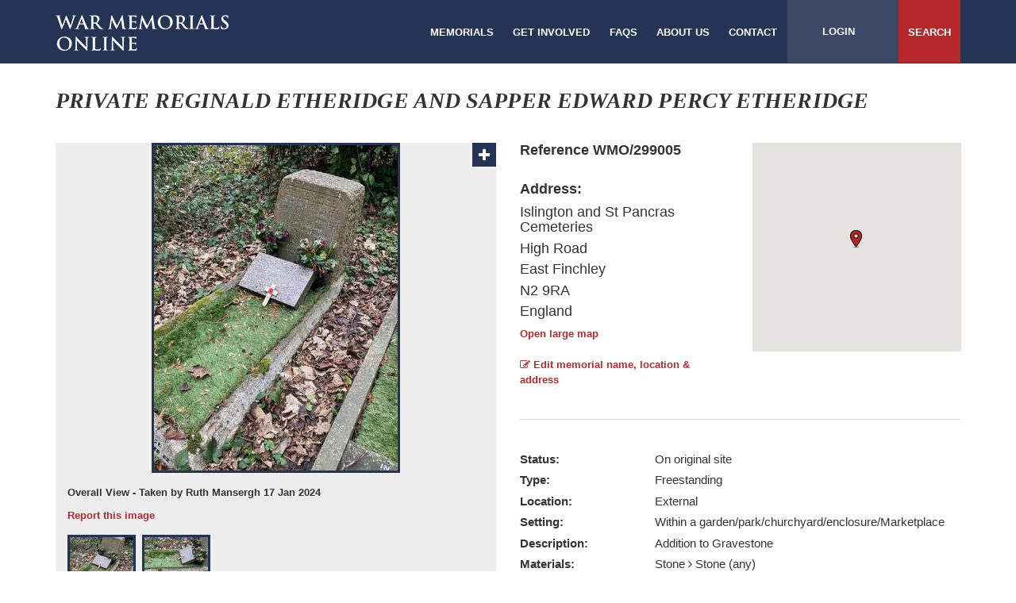

--- FILE ---
content_type: text/html; charset=UTF-8
request_url: https://www.warmemorialsonline.org.uk/memorial/299005
body_size: 38687
content:
<!DOCTYPE html>
<html lang="en">
    <head>
        <meta charset="utf-8">
        <meta name="twitter:card" content="summary" />

        <title>Private Reginald Etheridge and Sapper Edward Percy Etheridge</title>
        <meta property="og:title" content="Private Reginald Etheridge and Sapper Edward Percy Etheridge">
<meta property="og:description" content="Addition to Gravestone">
<meta property="og:url" content="http://www.warmemorialsonline.org.uk/memorial/299005">
<meta property="og:type" content="article">
<meta property="og:image" content="http://www.warmemorialsonline.org.uk/public/img/299005/65a84c523e952_Etheridge%20overall_547x410.jpg">
<meta property="og:image:width" content="1200">
<meta property="og:image:height" content="630">
<meta property="og:image:secure_url" content="http://www.warmemorialsonline.org.uk/public/img/299005/65a84c523e952_Etheridge%20overall_547x410.jpg">
<meta name="twitter:card" content="summary_large_image">
<meta name="twitter:title" content="Private Reginald Etheridge and Sapper Edward Percy Etheridge">
<meta name="twitter:description" content="Addition to Gravestone">
<meta name="twitter:image" content="http://www.warmemorialsonline.org.uk/public/img/299005/65a84c523e952_Etheridge%20overall_547x410.jpg">
<meta name="viewport" content="width=device-width, initial-scale=1.0, maximum-scale=1.0, user-scalable=no">
<meta http-equiv="X-UA-Compatible" content="IE=edge">
        <link href="/contrib/font-awesome/css/font-awesome.min.css" media="all" rel="stylesheet" type="text/css">
<link href="/contrib/bootstrap/css/bootstrap.min.css" media="all" rel="stylesheet" type="text/css">
<link href="/css/main.css" media="all" rel="stylesheet" type="text/css">
<link href="/img/favicon.ico" rel="shortcut icon" type="image/x-icon">
<link href="//cdnjs.cloudflare.com/ajax/libs/imageviewer/1.0.0/viewer.css" media="screen" rel="stylesheet" type="text/css">
<link href="//cdnjs.cloudflare.com/ajax/libs/magnific-popup.js/1.1.0/magnific-popup.min.css" media="screen" rel="stylesheet" type="text/css">
<link href="//cdnjs.cloudflare.com/ajax/libs/slick-carousel/1.6.0/slick.min.css" media="screen" rel="stylesheet" type="text/css">
                    <!-- Google Tag Manager -->
            <script>(function(w,d,s,l,i){w[l]=w[l]||[];w[l].push({'gtm.start':
            new Date().getTime(),event:'gtm.js'});var f=d.getElementsByTagName(s)[0],
            j=d.createElement(s),dl=l!='dataLayer'?'&l='+l:'';j.async=true;j.src=
                                'https://www.googletagmanager.com/gtm.js?id='+i+dl;f.parentNode.insertBefore(j,f);
            })(window,document,'script','dataLayer','GTM-TCVMBFG');</script>
            <!-- End Google Tag Manager -->
        
        <script type="text/javascript" src="//maps.googleapis.com/maps/api/js?key=AIzaSyDfqypKSvZN3sjeZpRRx7qfl16r1swoe_A&libraries=places"></script>
<script type="text/javascript" src="//code.jquery.com/jquery-1.11.0.min.js"></script>
<script type="text/javascript" src="/contrib/bootstrap/js/bootstrap.min.js"></script>
<script type="text/javascript" src="//cdnjs.cloudflare.com/ajax/libs/bootbox.js/4.4.0/bootbox.js"></script>
<script type="text/javascript" src="/js/Wmo.js"></script>
<script type="text/javascript" src="//cdn.jsdelivr.net/jquery.slick/1.6.0/slick.min.js"></script>
<script type="text/javascript" src="/contrib/bootstrap-tabcollapse/bootstrap-tabcollapse.js"></script>
<script type="text/javascript" src="//cdnjs.cloudflare.com/ajax/libs/magnific-popup.js/1.1.0/jquery.magnific-popup.min.js"></script>
<script type="text/javascript" src="//cdnjs.cloudflare.com/ajax/libs/imageviewer/1.0.0/viewer.js"></script>
<script type="text/javascript" src="/js/Wmo.Memorial.js?"></script>
    </head>
    <body>
                    <!-- Google Tag Manager (noscript) -->
            <noscript><iframe src="https://www.googletagmanager.com/ns.html?id=GTM-TCVMBFG"
                              height="0" width="0" style="display:none;visibility:hidden"></iframe></noscript>
            <!-- End Google Tag Manager (noscript) -->
        
        <div class="wrapper">

<header>
    <div class="container">
        <a href="/" class="site-logo"><img src="/img/layout/logo_large.png"/></a>
        <nav class="main-menu pull-right">
            <ul class="main">
                <li><a href="/search/">Memorials</a></li>
                <li><a href="/get-involved/">Get involved</a></li>
                <li><a href="/faq/">FAQS</a></li>
                <li><a href="/about-us/">About us</a></li>
                <li><a href="/contact/">Contact</a></li>
            </ul>
            <ul class="options">
                <li class="mobile-open"><a href="#">Menu <i class="fa fa-plus"></i></a></li>

                
                    <li class="user"><a href="/login/">Login</a></li>

                
                <li class="search"><a href="/search/">Search</a></li>
            </ul>
        </nav>
        <nav class="mobile-menu">

            <ul>
                
                    <li class="user"><a href="/login/">Login</a></li>

                                <li class="search"><a href="/search/">Search</a></li>
                                    <li><a href="/search/">Memorials</a></li>
                                    <li><a href="/get-involved/">Get Involved</a></li>
                                    <li><a href="/faq/">FAQS</a></li>
                                    <li><a href="/about-us/">About us</a></li>
                                    <li><a href="/contact/">Contact</a></li>
                            </ul>
        </nav>
    </div>
</header>
<div class="body" role="main">

<div class="container">
    </div>
<div class="container">
    <div class="row">
        <div class="col-md-12">
            <div class="title-bar">
    <div class="pull-left">
        <h1>Private Reginald Etheridge and Sapper Edward Percy Etheridge</h1>
    </div>

    
</div>        </div>
    </div>

    <div class="memorial-details-container">
        <div class="row">
            <div class="col-md-6 no-gutter-xs">
                <div class="memorial-image-container">

                                                                    <ul class="slick-carousel">
                                                        <li>
                                <div class="img-container">
                                    <span class="plus"><i class="fa fa-plus"></i></span>
                                    <img src="/public/img/299005/65a84c523e952_Etheridge overall_547x410.jpg?v=6971d12c188ad"
                                         data-original-src="/public/img/299005/65a84c523e952_Etheridge overall.jpg"
                                    />
                                </div>

                                <p class="caption">
                                                                            Overall View -                                                                         Taken by Ruth Mansergh                                                                             17 Jan 2024                                                                    </p>
                                <div class="row">
                                    <div class="col-xs-6">
                                        <a href="/report/299005/add/inappropriate-content/image/186626/">
                                            Report this image
                                        </a>
                                    </div>
                                    <div class="col-xs-6 text-right">
                                                                            </div>
                                </div>
                            </li>
                                                        <li>
                                <div class="img-container">
                                    <span class="plus"><i class="fa fa-plus"></i></span>
                                    <img src="/public/img/299005/65a84c53226a9_Etheridge close_547x410.jpg?v=6971d12c188ad"
                                         data-original-src="/public/img/299005/65a84c53226a9_Etheridge close.jpg"
                                    />
                                </div>

                                <p class="caption">
                                                                            Close up -                                                                         Taken by Ruth Mansergh                                                                             17 Jan 2024                                                                    </p>
                                <div class="row">
                                    <div class="col-xs-6">
                                        <a href="/report/299005/add/inappropriate-content/image/186627/">
                                            Report this image
                                        </a>
                                    </div>
                                    <div class="col-xs-6 text-right">
                                                                            </div>
                                </div>
                            </li>
                                                    </ul>
                        <div class="slick-thumbs">
                            <ul>
                                                                <li>
                                    <img src="/public/img/299005/65a84c523e952_Etheridge overall_80x80.jpg?v=6971d12c188ad">
                                </li>
                                                                <li>
                                    <img src="/public/img/299005/65a84c53226a9_Etheridge close_80x80.jpg?v=6971d12c188ad">
                                </li>
                                                            </ul>
                        </div>
                                        <a href="/memorial/299005/edit/photos/" class="button">Submit a new image</a>
                </div>
            </div>

            <div class="col-md-6">
                <div class="memorial-location-details">
                    <div class="row">
                        <div class="col-sm-6">
                            <p class="bold reference">Reference WMO/299005</p>

                            <div class="address-details">
                                <p class="bold address-label">Address:</p>
                                <p>Islington and St Pancras Cemeteries</p>
                                <p>High Road</p>
                                <p></p>
                                <p></p>
                                <p>East Finchley</p>
                                <p>N2 9RA</p>
                                <p>England</p>
                                                                    <a class="open-large-map" href="https://maps.google.com/maps?q=loc:51.600494,-0.164597&z=14" target="_blank">Open large map</a>
                                                            </div>
                                                            <a class="edit-memorial-location" href="/memorial/299005/edit/address"><i
                                    class="fa fa-edit"></i> Edit memorial name, location & address</a>
                                                    </div>
                                                    <div class="col-sm-6">
                                <div id="memorial-map">
                                </div>
                                                                <script>
                                    var markers = {"position":{"lat":51.600494,"lng":-0.164597},"conditionLevel":"Good","tooltipHtml":"<div class=\"marker-container\">\n    <div class=\"result-item\">\n        <div class=\"image-container\">\n            <img src=\"\" alt=\"\">\n        <\/div>\n        <div class=\"inner\">\n            <h4><a href=\"\/\"><\/a><\/h4>\n            <p class=\"address\"><\/p>\n            <a href=\"\/\">Read more<\/a>\n        <\/div>\n\n    <\/div>\n<\/div>"},
                                        searchLocation = {"lat":51.600494,"lng":-0.164597};
                                </script>
                            </div>
                                            </div>
                </div>

                
                <div class="memorial-details">
                    
                                                                    <div class="md-group status">
                            <span class="md-label">Status:</span>
                                                            <span class="md-value">On original site</span>
                                                    </div>
                                                                    <div class="md-group type">
                            <span class="md-label">Type:</span>
                                                            <span class="md-value">Freestanding</span>
                                                    </div>
                                                                    <div class="md-group location">
                            <span class="md-label">Location:</span>
                                                            <span class="md-value">External</span>
                                                    </div>
                                                                    <div class="md-group setting">
                            <span class="md-label">Setting:</span>
                                                            <span class="md-value">Within a garden/park/churchyard/enclosure/Marketplace</span>
                                                    </div>
                                                                    <div class="md-group description">
                            <span class="md-label">Description:</span>
                                                            <span class="md-value">Addition to Gravestone</span>
                                                    </div>
                                                                    <div class="md-group materials">
                            <span class="md-label">Materials:</span>
                                                            <div class="md-value">
                                    <ul class="md-list">
                                                                                    <li>Stone  <i class="fa fa-angle-right"></i>  Stone (any)</li>
                                                                            </ul>
                                </div>
                                                    </div>
                                                                    <div class="md-group lettering">
                            <span class="md-label">Lettering:</span>
                                                            <span class="md-value">Leaded</span>
                                                    </div>
                                                                    <div class="md-group conflicts">
                            <span class="md-label">Conflicts:</span>
                                                            <div class="md-value">
                                    <ul class="md-list">
                                                                                    <li>First World War (1914-1918)</li>
                                                                            </ul>
                                </div>
                                                    </div>
                                                                    <div class="md-group about">
                            <span class="md-label">About the memorial:</span>
                                                            <span class="md-value">Lettering on the kerbstones of a family grave plot</span>
                                                    </div>
                                                            <a href="/memorial/299005/edit/details/"><i class="fa fa-edit"></i> Edit memorial details</a>
                                    </div>
            </div>
        </div>
    </div>

    <div class="memorial-report-buttons">
        <div class="row">
            <div class="col-md-4 col-lg-3 col-sm-4">
                <a href="/report/299005/add/concern/" class="button">Report a concern with this memorial</a>
            </div>
            <div class="col-md-4 col-lg-3 col-sm-4">
                <a href="/report/299005/add/duplicate/" class="button">Report a duplicate memorial record</a>
            </div>
            <div class="col-md-4 col-lg-3 col-sm-4">
                <a href="/report/299005/add/inappropriate-content/memorial/299005/"
                   class="button"
                >
                    Report an inappropriate record
                </a>
            </div>
        </div>
    </div>

    <div class="memorial-tab-details">
        <div class="row">
            <div class="col-md-12">
                <ul class="nav nav-tabs nav-justified">
                    <li class="active">
                        <a href="#condition" role="tab" id="profile-tab" data-toggle="tab" aria-controls="profile"
                           aria-expanded="false">Condition</a>
                    </li>
                    <li>
                        <a href="#grants" role="tab" id="profile-tab" data-toggle="tab" aria-controls="profile"
                           aria-expanded="false">Grants</a>
                    </li>
                    <li>
                        <a href="#comments" role="tab" id="profile-tab" data-toggle="tab" aria-controls="profile"
                           aria-expanded="false">Comments (0)</a>
                    </li>
                    <li>
                        <a href="#links" role="tab" id="profile-tab" data-toggle="tab" aria-controls="profile"
                           aria-expanded="false">Links (2)</a>
                    </li>
                    <li>
                        <a href="#names" role="tab" id="profile-tab" data-toggle="tab" aria-controls="profile"
                           aria-expanded="false">Names</a>
                    </li>
                    <li>
                        <a href="#protection" role="tab" id="profile-tab" data-toggle="tab" aria-controls="profile"
                           aria-expanded="false">Protection</a>
                    </li>
                </ul>

                <div class="tab-content">
                    <div role="tabpanel" class="tab-pane active" id="condition">
                        <div class="button-container">
                            <a href="/report/299005/add/condition/" class="submit-condition button">Submit a condition update</a>
                        </div>
                                                                                    <div class="form-container separator large-label">
                                    <div class="form-buffer">
                                        <form action="" method="POST" name="condition-form" role="form" class="" id="condition-form"><input type="hidden" name="conditionId" disabled="disabled" class="form-control" value="255554"><input type="hidden" name="createdByUserId" disabled="disabled" class="form-control" value="1222"><div class="form-group "><label>Condition Level:</label><select name="conditionLevelId" disabled="disabled" class="form-control"><option value="3">Fair</option>
<option value="2" selected="selected">Good</option>
<option value="7">Lost/Missing/Temporary</option>
<option value="4">Poor</option>
<option value="6">Unknown</option>
<option value="5">Very bad</option></select></div>
<div class="form-group "><label>Comments:</label><textarea name="comments" readonly="readonly" disabled="disabled" class="form-control"></textarea></div>
<div class="form-group "><label>Submitted by:</label><input type="text" name="createdBy" readonly="readonly" disabled="disabled" class="form-control" value="isnicholson"></div>
<div class="form-group "><label>Submitted date:</label><input type="text" name="createdDate" readonly="readonly" disabled="disabled" class="form-control" value="17&#x20;Jan&#x20;2024"></div>
<input type="hidden" name="notWmtEligible" disabled="disabled" class="form-control" value="0"></form>                                                                                                                        <a class="report-condition"
                                           href="/report/299005/add/inappropriate-content/condition/255554/"
                                        >
                                            Report this condition update
                                        </a>
                                        <br>
                                                                                <br>
                                        <a class="report-condition"
                                           href="/report/299005/view/condition/255554/"
                                        >
                                            View more details
                                        </a>
                                        <br>
                                                                            </div>
                                </div>
                                                                        </div>
                    <div role="tabpanel" class="tab-pane" id="grants">
                        <div class="form-container separator large-label">
                            <div class="form-buffer">
                                                                    <p>Grants to support the repair and conservation of war memorials are available
                                    from the charity <a href="http://www.warmemorials.org/grants/" target="_blank">War Memorials
                                    Trust</a>  if it has raised funds. Support is focused on war memorials in Very
                                    bad or Poor condition or where there is a serious Concern.</p>

                                    <p>Before applying for a grant you should read the advice available on War
                                    Memorials Trust`s website. The
                                    <a href="http://www.warmemorials.org/uploads/publications/576.pdf" target="_blank">
                                    What we can and cannot fund</a> helpsheet explains what types of work
                                    the charity can fund.</p>

                                    <p>If you believe your project is eligible for a grant you should complete the
                                    Pre-application enquiry form. You will need to be registered and logged in to
                                    complete this.</p>

                                    <p>The Pre-application enquiry form is a series of questions to see if your project
                                    is eligible. If it is, you will need to provide further details and submit current
                                    colour photographs of the war memorial in either a png, gif, jpg or jpeg
                                    format.</p>

                                    <p>You can save your Pre-application enquiry form as you go along. Once submitted
                                    War Memorials Trust will respond.</p>

                                    <p>Please be aware that a summary of your enquiry, without your contact details,
                                    will appear on this page once submitted. This ensures others are aware that an
                                    enquiry has been made and can read the response to avoid duplicate enquiries.
                                    Information provided by you to us will be used for the purpose of managing the
                                    grant enquiry, for further details please read our
                                    <a href="https://www.warmemorialsonline.org.uk/terms-conditions/" target="_blank">
                                        Terms and Conditions
                                    </a> and
                                    <a href="https://www.warmemorialsonline.org.uk/privacy-policy/" target="_blank">
                                        Privacy Policy
                                    </a>.</p>

                                    <div class="button-container">
                                                                                <a href="/memorial/grants/pre-application/299005/add/"
                                           class="submit-grant-pre-application button"
                                        >
                                            pre-application
                                        </a>
                                    </div>

                                
                                <p>As a charity, War Memorials Trust relies on voluntary donations and every
                                contribution, no matter how large or small, makes a really big difference to our work.
                                Your donation will help protect and conserve war memorials for future generations so
                                please support War Memorials Trust’s work.</p>

                                <div class="button-container">
                                    <a href="http://www.warmemorials.org/donate-online/"
                                       class="submit-condition button"
                                       target="_blank"
                                    >
                                        donate here
                                    </a>
                                </div>
                            </div>
                        </div>
                                            </div>
                    <div role="tabpanel" class="tab-pane" id="comments">
                        <div class="button-container">
                            <a href="/memorial/299005/add/comment/" class="submit-comment button">Submit a new comment</a>
                        </div>
                                            </div>
                    <div role="tabpanel" class="tab-pane" id="links">
                        <div class="button-container">
                            <a href="/memorial/299005/add/link/" class="submit-link button">Submit a new link</a>
                        </div>
                                                                                    <div class="form-container separator">
                                    <div class="form-buffer">
                                        <form action="" method="POST" name="memorial-link-form" role="form" class="" id="memorial-link-form"><div class="row"><input type="hidden" name="linkId" disabled="disabled" class="form-control" value="104102"><input type="hidden" name="memorialId" disabled="disabled" class="form-control" value="299005"><input type="hidden" name="createdByUserId" disabled="disabled" class="form-control" value="1222"><div class="form-group "><label>Related link name:</label><input type="text" name="link" readonly="readonly" disabled="disabled" class="form-control" value="CWGC&#x20;Citation-Percy"></div>
<div class="form-group "><label>Related link URL:</label><input type="text" name="url" readonly="readonly" disabled="disabled" class="form-control" value="https&#x3A;&#x2F;&#x2F;www.cwgc.org&#x2F;find-records&#x2F;find-war-dead&#x2F;casualty-details&#x2F;445893&#x2F;edward-percy-etheridge&#x2F;"></div>
<div class="form-group  col- textarea"><label>Description:</label><textarea name="description" readonly="readonly" disabled="disabled" class="form-control"></textarea></div>
<div class="form-group "><label>Submitted by:</label><input type="text" name="createdBy" readonly="readonly" disabled="disabled" class="form-control" value="isnicholson"></div>
<div class="form-group "><label>Submitted date:</label><input type="datetime" name="createdDate" readonly="readonly" disabled="disabled" class="form-control" value="17&#x20;Jan&#x20;2024"></div>
</div></form>                                                                                                                                                                        <a class="report-link"
                                               href="/report/299005/add/inappropriate-content/link/104102"
                                            >
                                                Report this link
                                            </a>
                                            <br>
                                                                                                                        </div>
                                </div>
                                                            <div class="form-container separator">
                                    <div class="form-buffer">
                                        <form action="" method="POST" name="memorial-link-form" role="form" class="" id="memorial-link-form"><div class="row"><input type="hidden" name="linkId" disabled="disabled" class="form-control" value="104101"><input type="hidden" name="memorialId" disabled="disabled" class="form-control" value="299005"><input type="hidden" name="createdByUserId" disabled="disabled" class="form-control" value="1222"><div class="form-group "><label>Related link name:</label><input type="text" name="link" readonly="readonly" disabled="disabled" class="form-control" value="CWGC&#x20;Citation-Reginald"></div>
<div class="form-group "><label>Related link URL:</label><input type="text" name="url" readonly="readonly" disabled="disabled" class="form-control" value="https&#x3A;&#x2F;&#x2F;www.cwgc.org&#x2F;find-records&#x2F;find-war-dead&#x2F;casualty-details&#x2F;1460396&#x2F;reginald-etheridge&#x2F;"></div>
<div class="form-group  col- textarea"><label>Description:</label><textarea name="description" readonly="readonly" disabled="disabled" class="form-control"></textarea></div>
<div class="form-group "><label>Submitted by:</label><input type="text" name="createdBy" readonly="readonly" disabled="disabled" class="form-control" value="isnicholson"></div>
<div class="form-group "><label>Submitted date:</label><input type="datetime" name="createdDate" readonly="readonly" disabled="disabled" class="form-control" value="17&#x20;Jan&#x20;2024"></div>
</div></form>                                                                                                                                                                        <a class="report-link"
                                               href="/report/299005/add/inappropriate-content/link/104101"
                                            >
                                                Report this link
                                            </a>
                                            <br>
                                                                                                                        </div>
                                </div>
                                                                        </div>
                    <div role="tabpanel" class="tab-pane" id="names">
                                                <div class="button-container">
                            <a href="/memorial/299005/edit/details/" class="edit-names button">Edit information</a>
                        </div>
                                                                            <div class="form-container">
                                <div class="form-buffer">
                                                                            <div class="form-group">
                                            <label>Inscription:</label>

                                            <p class="input-value">Also in memory of his brothers Reginald May 3rd 1917, aged 29, Edward May 29th 1917, killed in action in France</p>
                                        </div>
                                                                                                        </div>
                            </div>
                                            </div>
                    <div role="tabpanel" class="tab-pane" id="protection">
                        <div class="form-container separator large-label">
                            <div class="form-buffer">
                                <div class="button-container">
                                    <a href="/report/299005/add/protection/information" class="suggest-information button">Suggest information</a>
                                </div>
                                <div class="form-group">
                                    <label>Listing grade:</label>
                                    <p class="input-value">Information Required</p>
                                </div>
                                <div class="form-group">
                                    <label>Listing URL:</label>
                                    <p class="input-value">
                                                                                    Information Required
                                                                            </p>
                                </div>
                                <div class="form-group">
                                    <label>Unique listing reference number:</label>
                                    <p class="input-value">Information Required</p>
                                </div>
                                <div class="form-group">
                                    <label>Conservation area:</label>
                                    <p class="input-value">Information Required</p>
                                </div>
                                <div class="form-group">
                                    <label>Local list / Historic environment record:</label>
                                    <p class="input-value">Information Required</p>
                                </div>
                            </div>
                        </div>
                        <div class="form-container separator large-label">
                            <div class="form-buffer">
                                <div class="button-container">
                                    <a href="/report/299005/add/protection/custodianship" class="suggest-information button">Claim Custodianship</a>
                                </div>
                                <div class="form-group">
                                    <label>Custodian name:</label>
                                    <p class="input-value">Information Required</p>
                                </div>
                                <div class="form-group">
                                    <label>Custodian website:</label>
                                    <p class="input-value">
                                                                                    Information Required
                                                                            </p>
                                </div>
                            </div>
                        </div>
                    </div>
                </div>
            </div>
        </div>
    </div>
</div>

<script type="text/javascript">
    if (Wmo) {
        Wmo.Memorial.init({"view":"view"});
    }
</script>
</div>
<footer>
    <div class="container">
        <div class="footer-top">
            <div class="row">
                <div class="col-md-3 col-xs-3" >
                    <h3>Supported by:</h3>
                </div>
                <div class="col-md-2 col-xs-2 logo" style="height: 74px;">
                    <a href="http://www.warmemorials.org/" target="_blank">
                        <img src="/img/layout/logo.png"/>
                    </a>
                </div>
                <div class="col-md-2 col-xs-2 logo">
                    <a href="https://historicengland.org.uk/" target="_blank">
                        <img src="/img/layout/logos/HE_Logo.jpg"/>
                    </a>
                </div>
                <div class="col-md-2 col-xs-2 logo">
                    <a href="https://www.historicenvironment.scot/" target="_blank">
                        <img src="/img/layout/logos/HIS_Logo.jpg"/>
                    </a>
                </div>
                <div class="col-md-2 col-xs-2 logo">
                    <a href="https://cadw.gov.wales/" target="_blank">
                        <img src="/img/layout/logos/CADW_Logo.png"/>
                    </a>
                </div>
<!--                 <div class="col-md-2 col-xs-2 logo"> -->
<!--                     <a href=" http://gov.wales/?lang=en" target="_blank"> -->
<!--                         <img src="/img/layout/logos/logo_footer_cy.gif"/> -->
<!--                     </a> -->
<!--                 </div> -->
            </div>
        </div>
        <div class="footer-bottom">
            <div class="row footer-bottom">
                <div class="col-md-12">
                                            <div class="text-center">
                            <p>War Memorials Online c/o War Memorials Trust, 70 Cowcross Street, London, EC1M 6EJ</p>

                            <p>Telephone: 020 7233 7356
                                | <a href="mailto:conservation@warmemorials.org">Email Us</a>                                | <a href="/terms-conditions/">Terms & Conditions</a>
                                | <a href="/acceptable-use-policy/">Acceptable Use Policy</a>
                                | <a href="/privacy-policy/">Privacy Policy</a>
                                | <a href="/cookie/">Cookie Policy</a>
                            </p>

                            <p>Copyright © War Memorials Trust Registered Charity Number: 1201442 | Site by
                                <a class="bold" href="http://www.totallycommunications.com/">Totally
                                    Communications</a></p>
                        </div>
                </div>
            </div>
        </div>
    </div>
</footer>
            </div>
        </div>
        <script type="text/javascript">
            if (Wmo) {
                Wmo.postInit();
            }
        </script>
    </body>
</html>


--- FILE ---
content_type: text/css
request_url: https://www.warmemorialsonline.org.uk/css/main.css
body_size: 57829
content:
@charset "UTF-8";.form-grid .form-group:after,.md-group .md-value:after,.md-group:before,.memorial-tab-details .form-group:after,.photos .dropzone:after,.result-item{*zoom:1}.form-grid .form-group:after,.md-group .md-value:after,.md-group:before,.memorial-tab-details .form-group:after,.photos .dropzone:after,.result-item:after,.result-item:before{content:" ";display:table}.form-grid .form-group:after,.md-group .md-value:after,.memorial-tab-details .form-group:after,.photos .dropzone:after,.result-item:after{clear:both}@-webkit-viewport{width:device-width}@-moz-viewport{width:device-width}@-o-viewport{width:device-width}@viewport{width:device-width}a.linkNormalTextSize{font-size:inherit}body{color:#333;font-family:Arial,Helvetica Neue,Helvetica,sans-serif;line-height:19px}body:before{content:"desktop";display:none}@media only screen and (max-width:1024px){body:before{content:"tablet"}}@media only screen and (max-width:767px){body:before{content:"mobile"}}h1,h2,h3,h4.h5.h6{font-family:Times New Roman,Arial,Helvetica Neue,Helvetica,sans-serif}.h1,h1{font-style:italic;font-weight:700}.h2,h2{margin-bottom:18px}.h1,h1{font-family:Times New Roman,Arial,Helvetica Neue,Helvetica,sans-serif;font-size:2.3333333333em;font-weight:400;letter-spacing:.1px;line-height:1.3333333333em;margin-top:0}.h1.disabled,h1.disabled{color:#bbb}.h2,h2{font-family:Times New Roman,Arial,Helvetica Neue,Helvetica,sans-serif;font-size:2em;font-weight:400;letter-spacing:.1px;line-height:1.3333333333em;margin-top:0}.h2.disabled,h2.disabled{color:#bbb}.h3,h3{font-family:Times New Roman,Arial,Helvetica Neue,Helvetica,sans-serif;font-size:1.8666666667em;font-weight:400;letter-spacing:.1px;line-height:1.3333333333em;margin-top:0}.h3.disabled,h3.disabled{color:#bbb}.h4,h4{font-family:Times New Roman,Arial,Helvetica Neue,Helvetica,sans-serif;font-size:1.2em;font-weight:400;letter-spacing:.1px;line-height:1.3333333333em;margin-top:0}.h4.disabled,h4.disabled{color:#bbb}.h5,h5{font-family:Times New Roman,Arial,Helvetica Neue,Helvetica,sans-serif;font-size:1em;font-weight:400;letter-spacing:.1px;line-height:1.3333333333em;margin-top:0}.h5.disabled,h5.disabled{color:#bbb}.h6,h6{font-family:Times New Roman,Arial,Helvetica Neue,Helvetica,sans-serif;font-size:1em;font-weight:400;letter-spacing:.1px;line-height:1.3333333333em;margin-top:0}.h6.disabled,h6.disabled{color:#bbb}.h3.underlined{border-bottom:1px solid #ddd;padding-bottom:20px}a{color:#b8272a;font-family:Arial,Helvetica Neue,Helvetica,sans-serif;font-size:13px;font-style:normal;font-weight:700}a:hover{color:#8a1d1f}ul{list-style:circle}ol li{color:#74777b;font-weight:700}.alert{border-radius:7px;margin-top:15px}.alert a{color:#fff;font-weight:700;text-decoration:underline}.alert-danger{background:#b8272a;border:none;color:#fff;padding-right:50px;position:relative}.alert-danger .close{color:#fff;font-weight:400;opacity:1;position:relative;right:-35px;text-shadow:none;z-index:5}.alert-danger:after{background:#e1554b;border-bottom-right-radius:7px;border-top-right-radius:7px;bottom:0;content:"";height:100%;position:absolute;right:0;top:0;width:50px;z-index:3}.navbar-default{background:#fff}.btn,a{transition:color .05s ease-out,background .05s ease-out}a:hover{text-decoration:none}p.large{font-size:18px;margin-bottom:20px}input.form-control,select.form-control,textarea.form-control{border-radius:0;box-shadow:0;font-size:inherit;height:auto;line-height:inherit}.add-more-button,input,input.form-control,select,select.form-control,textarea,textarea.form-control{background:#fff;border:1px solid #d6d6d6;color:#333;padding:14.5px 20px;width:100%}.add-more-button::-webkit-input-placeholder,input.form-control::-webkit-input-placeholder,input::-webkit-input-placeholder,select.form-control::-webkit-input-placeholder,select::-webkit-input-placeholder,textarea.form-control::-webkit-input-placeholder,textarea::-webkit-input-placeholder{font-style:italic}.add-more-button :-moz-placeholder,input :-moz-placeholder,select :-moz-placeholder,textarea :-moz-placeholder{font-style:italic}.add-more-button::-moz-placeholder,input.form-control::-moz-placeholder,input::-moz-placeholder,select.form-control::-moz-placeholder,select::-moz-placeholder,textarea.form-control::-moz-placeholder,textarea::-moz-placeholder{font-style:italic}.add-more-button:-ms-input-placeholder,input:-ms-input-placeholder,select:-ms-input-placeholder,textarea:-ms-input-placeholder{font-style:italic}img{max-width:100%}@media only screen and (max-width:767px){.mobile-container-fluid{padding:0!important}.mobile-padding{padding-left:15px;padding-right:15px}}.container-fluid{padding-left:0;padding-right:0}.inner-container{margin:auto;width:980px}@media (max-width:991px){.inner-container{width:980px}}.inner-row{margin:auto;width:960px}@media (max-width:991px){.inner-row{width:960px}}.wrapper{overflow:hidden}.navbar-default{border:none;border-radius:0}.header{background:#fff;color:#fff;z-index:3}.header .navbar{height:80px;margin-bottom:0}.header .navbar .navbar-header{padding:15px;width:100%}.header .navbar .navbar-header .navbar-brand{height:100%;padding:0}.header .navbar .navbar-text{color:#253355;float:right;padding:20px 0;text-shadow:none}.header .navbar .navbar-text a{color:#253355;text-decoration:underline}.header .navbar .navbar-text a:hover{text-decoration:none}.footer{background:#fff;color:#fff;text-shadow:none;z-index:2}.footer .inner-container{padding-left:40px;padding-right:40px;width:100%}.footer .inner-container .navbar{padding-top:25px}.footer .inner-container .navbar-right{color:#253355;display:block;margin-right:0;text-align:left}.footer .inner-container .navbar-left{float:left}.footer a{color:#253355;text-decoration:underline}.footer a:hover{text-decoration:none}.body{*zoom:1;background:#fff repeat;color:#333;z-index:1}.body:after{clear:both;content:"";display:table}.body .inner-container{padding-top:0}.row-no-padding{margin-left:0;margin-right:0}.row-no-padding>[class*=col-]{padding-left:0!important;padding-right:0!important}.main-content{padding:40px 0}.main-content .content-header{margin-bottom:50px}.main-content .content-header .h2,.main-content .content-header h2{margin-bottom:0}.page-header{border:none;margin-top:0}.page-header small{color:#fff;display:block;font-size:15px}.bottom-banner{background:#fff;bottom:0;color:#fff;font-weight:400;left:0;padding:20px 0;position:absolute;right:0;width:100%;z-index:3}.bottom-banner span{margin-top:5px}.panel-column{margin-top:0}.inner-container .breadcrumb{background:transparent;float:left;padding-left:0}.inner-container .breadcrumb>li+li:before{color:#74777b;content:"›"}.col-lg-5ths,.col-md-5ths,.col-sm-5ths,.col-xs-5ths{float:left;min-height:1px;padding-left:10px;padding-right:10px;position:relative;width:20%}@media (min-width:768px){.col-sm-5ths{float:left;width:20%}}@media (min-width:992px){.col-md-5ths{float:left;width:20%}}@media (min-width:1440px){.col-lg-5ths{float:left;width:20%}}@media (min-width:768px){.header .navbar{height:112px}.header .navbar .navbar-header{padding:18px 40px}.body .innerContainer{padding-top:30px}.footer .innerContainer{padding-left:40px;padding-right:40px}.footer .innerContainer .navbar .navbar-right{display:inline;float:right;text-align:center}.footer .innerContainer .navbar .navbar-left{text-align:center}}@media (max-width:767px){.body{padding-top:0}.inner-container{width:100%}.header .navbar .navbar-header{padding:12px 15px 15px}.header .navbar .navbar-header .navbar-brand img{width:155px}.footer .inner-container{paddinf-right:15px;font-size:95%;line-height:19px;padding-left:15px}.footer .inner-container .navbar{padding-top:15px}}@media (max-width:991px){.inner-container{width:100%}}.button{*zoom:1;background-color:#fedc1c;background-image:-owg-linear-gradient(top,#fedc1c 0,#fdb913 100%);background-image:linear-gradient(top,#fedc1c,#fdb913);border:1px solid #fdb813;border-radius:5px;box-shadow:inset 0 -1px 1px 0 hsla(0,0%,100%,.8);color:#333;cursor:pointer;display:inline-block;filter:progid:DXImageTransform.Microsoft.gradient(gradientType=0,startColorstr="#FFFEDC1C",endColorstr="#FFFDB913");font:Arial;font-size:16px;font-weight:700;min-height:35px;padding:5px 15px;text-align:center;text-transform:uppercase;vertical-align:middle}.button:hover{color:inherit;text-decoration:none}.cancel.button{*zoom:1;background-image:-owg-linear-gradient(top,#d6d6d6 0,#eee 100%);background-image:linear-gradient(top,#d6d6d6,#eee);border-color:#ccc;filter:progid:DXImageTransform.Microsoft.gradient(gradientType=0,startColorstr="#FFD6D6D6",endColorstr="#FFEEEEEE");margin-left:5px}.button{white-space:normal}.button.active.focus,.button.active:focus,.button.focus,.button:active.focus,.button:active:focus,.button:focus{outline:none}.button.square{border-radius:0}.add-more-button{border-radius:0;text-align:left}.pagination-info{border:1px solid #999;font-size:13px;font-weight:700;margin-bottom:15px;min-height:40px;padding:10px 15px}.pagination-control .pagination li.disabled{display:none}.pagination-control .pagination li.active a{background:transparent;color:#333}.pagination-control .pagination li a{border:1px solid #999;font-size:15px;margin-left:5px;margin-right:5px}.pagination-control .pagination li a i{margin-top:2.5px}.border-box{border:3px solid #1e2944}.callToAction-container h3{color:#666;font-size:23px;margin-bottom:25px}.callToAction-container .border-box{margin-bottom:10px;padding:15px 25px}@media only screen and (max-width:767px){.callToAction-container .border-box{border:0;padding:0}}.callToAction-container p{margin-bottom:0}@media only screen and (max-width:767px){.callToAction-container p{display:none}}.callToAction-container a{width:100%}div .dropzone.dz-clickable a,div .dropzoneDocuments.dz-clickable a{cursor:pointer}div .dropzone .dz-preview:hover .dz-image img,div .dropzoneDocuments .dz-preview:hover .dz-image img{filter:blur(0)!important;transform:scale(1.05)}div .dropzone .dz-preview.dz-file-preview .dz-image,div .dropzoneDocuments .dz-preview.dz-file-preview .dz-image{border-radius:5px}div .dropzone .dz-preview .dz-image,div .dropzoneDocuments .dz-preview .dz-image{height:180px;width:180px}div .dropzone .dz-preview:hover .dz-image img,div .dropzoneDocuments .dz-preview:hover .dz-image img{-ms-filter:blur(0);filter:url('data:image/svg+xml;utf8,<svg version="1.1" xmlns="http://www.w3.org/2000/svg"><filter id="blur"><feGaussianBlur stdDeviation="0" /></filter></svg>#blur');filter:progid:DXImageTransform.Microsoft.Blur(Strength=$radius);transform:scale(1)}div .dropzone .dz-preview .dz-progress,div .dropzoneDocuments .dz-preview .dz-progress{margin-left:-50px;top:165px;width:100px}div .dropzone .dz-preview .dz-details,div .dropzoneDocuments .dz-preview .dz-details{height:80px;margin-top:100px;padding:0}div .dropzone .dz-preview .dz-rotate-container,div .dropzoneDocuments .dz-preview .dz-rotate-container{max-width:100%;min-width:100%;position:absolute;text-align:right;top:0;z-index:20}div .dropzone .dz-preview .dz-rotate-container>div,div .dropzoneDocuments .dz-preview .dz-rotate-container>div{margin-left:auto;margin-right:auto;padding:15px;width:180px}div .dropzone .dz-preview .dz-rotate-container>div i,div .dropzoneDocuments .dz-preview .dz-rotate-container>div i{background:hsla(0,0%,100%,.65);border-radius:50%;cursor:pointer;padding:5px}div .dropzone .dz-preview .dz-rotate-container>div i:hover,div .dropzoneDocuments .dz-preview .dz-rotate-container>div i:hover{background:hsla(0,0%,100%,.8)}.accordion li,ul.nav.nav-tabs li{border-left:4px solid #fff}.accordion li:not(.active):first-child,ul.nav.nav-tabs li:not(.active):first-child{border-left-width:0}.accordion li:not(.active):first-child a,ul.nav.nav-tabs li:not(.active):first-child a{margin-left:5px}.accordion li:not(.active):last-child,ul.nav.nav-tabs li:not(.active):last-child{border-right-width:0}.accordion li:not(.active):last-child a,ul.nav.nav-tabs li:not(.active):last-child a{margin-right:5px}.accordion li.active,ul.nav.nav-tabs li.active{border-left-width:0;border-right-width:0;border-top:4px solid #253355}.accordion li.active:before,ul.nav.nav-tabs li.active:before{background-color:#253355;content:"";height:4px;width:100%}.accordion li.active a,ul.nav.nav-tabs li.active a{background-color:#eee;border:0;box-shadow:none;font-size:16px;padding-top:15px}.accordion li.active a:focus,.accordion li.active a:hover,ul.nav.nav-tabs li.active a:focus,ul.nav.nav-tabs li.active a:hover{border:0}.accordion li.active+li,ul.nav.nav-tabs li.active+li{border-left-width:0}.accordion li a,ul.nav.nav-tabs li a{background-color:#cacaca;border:none;border-bottom:1px solid #eee;border-radius:0;box-shadow:inset 3px -3px 15px 0 rgba(0,0,0,.2);color:#333;font-family:Arial,Helvetica Neue,Helvetica,sans-serif;font-size:14px;font-style:normal;font-weight:700;text-transform:uppercase}.accordion li a i,ul.nav.nav-tabs li a i{margin-right:7.5px;vertical-align:text-top}.accordion.panel-group .panel{margin-top:15px}.accordion .panel{border-radius:0;border-width:0;box-shadow:none}.accordion .panel-heading{padding:0}.accordion .panel-heading a{background-color:#eee;border-radius:0;border-top:4px solid #1e2944;color:#333;display:block;font-family:Arial,Helvetica Neue,Helvetica,sans-serif;font-size:16px;font-style:normal;font-weight:700;padding:15px;text-align:center;text-transform:uppercase;width:100%}.accordion .panel-heading a.collapsed{border-top:0}.accordion .panel-heading a.collapsed:after{content:"\f0d7";display:inline-block;font-family:FontAwesome;font-size:14px;margin-left:8px}.accordion .panel-heading a:after{content:"\f0d8";display:inline-block;font-family:FontAwesome;font-size:14px;margin-left:8px}.accordion .panel-heading a i{margin-right:7.5px;vertical-align:text-top}.accordion .panel-body{background-color:#eee;border-top:0!important;padding:0}.accordion .panel .form-container{margin-left:0;margin-right:0}.accordion .panel .form-buffer{padding:15px 15px 0}.accordion .panel a.button{margin:15px}.tab-pane{background:#eee;padding:10px}.search-results .tab-content .tab-pane{padding:30px}.toggle-section{background-color:#d6d6d6;border-radius:0;color:#333;cursor:pointer;font-size:16px;font-weight:700;height:auto;margin-bottom:10px;margin-top:25px;padding-bottom:15px;padding-top:15px;text-align:center;text-transform:uppercase}.toggle-section i{padding-left:10px}#google_maps{border:3px solid #1e2944;height:100%;min-height:575px;width:100%}.map-key-container{background:#fff;border:3px solid #1e2944;border-top:0 solid #1e2944;padding-bottom:5px;padding-top:5px}.marker-container .image-container img{max-width:100%!important}@media only screen and (max-width:767px){#pac-group{left:-3px!important;top:40px!important}}#pac-input{background-color:#fff;font-family:Roboto;font-size:15px;font-weight:300;height:32px;margin-left:12px;padding:0 11px 0 13px;text-overflow:ellipsis;width:400px}@media only screen and (max-width:767px){#pac-input{max-width:300px;width:auto}}#pac-input:focus{border-color:#4d90fe}#pac-button{-webkit-appearance:none;-moz-appearance:none;appearance:none;background:#4d90fe;background:-owg-linear-gradient(top,#4387fd,#4683ea);background:linear-gradient(top,#4387fd,#4683ea);border:0;color:#fff;font-size:16px;height:32px;margin-left:-2px;width:75px}input.controls{height:32px;margin-top:10px}#latLng-box{background-color:hsla(0,0%,100%,.8);bottom:23px!important;color:#000;padding:15px;right:55px!important}.box-group{margin-bottom:40px;margin-top:35px}@media only screen and (max-width:767px){.box-group{margin-bottom:15px;margin-top:30px}}@media only screen and (max-width:1024px){.box-group>div{padding-left:15px;padding-right:15px}.box-group>div>div{margin-bottom:15px;padding-left:0;padding-right:0}.box-group>div>div:last-child{margin-bottom:0}}@media only screen and (max-width:767px){.box-group>div{padding-left:0;padding-right:0}}.box-group .box{background:#eee;padding:15px}.box-group .box p{line-height:17px}.box-group .box>i{font-size:28px;margin-bottom:10px}.box-group .box .title{text-transform:uppercase}@media only screen and (max-width:767px){.box-group .box .title{display:block}}.box-group .box .title i{display:none}@media only screen and (max-width:767px){.box-group .box .title i{display:inline-block}}.box-group .box a{color:#b8272a;font-size:13px;margin-top:10px}@media only screen and (max-width:767px){.box-group .box.condition{cursor:pointer}.box-group .box.condition:not(.show) p.title{margin-bottom:0}}.box-group .box.condition.good>i{color:#b8272a}.box-group .box.condition.fair>i{color:#fdb813}.box-group .box.condition.poor>i{color:#6189eb}.box-group .box.condition.vbad>i{color:#000}@media only screen and (max-width:767px){.box-group .box.show>*{display:block}.box-group .box>*{display:none}}.mfp-map .mfp-iframe-holder .mfp-content{max-width:80%}.modal-dialog{z-index:1041}.searchbox-container{background:#b8272a;padding:30px 20px}.searchbox-container h2{color:#fff}.searchbox-container div.search{height:50px}.searchbox-container form{height:100%}@media only screen and (max-width:767px){.searchbox-container #location div.search{height:auto}}.searchbox-container #location input[type=text]{width:72%}@media only screen and (max-width:1439px){.searchbox-container #location input[type=text]{width:66%}}@media only screen and (max-width:1024px){.searchbox-container #location input[type=text]{width:57%}}@media only screen and (max-width:767px){.searchbox-container #location input[type=text]{width:100%}}.searchbox-container #location select{border-left-width:0;color:#253355;font-size:13px;font-weight:700;height:inherit;padding:15.4px 20px;text-decoration:underline;width:16%}@media only screen and (max-width:1439px){.searchbox-container #location select{width:19%}}@media only screen and (max-width:1024px){.searchbox-container #location select{padding-left:10px;padding-right:10px;width:23%}}@media only screen and (max-width:767px){.searchbox-container #location select{border-left-width:1px;width:85%}.searchbox-container #location [type=submit]{height:50px;width:15%}}.searchbox-container input[type=text]{float:left;width:88%}@media only screen and (max-width:1439px){.searchbox-container input[type=text]{width:85%}}@media only screen and (max-width:1024px){.searchbox-container input[type=text]{width:80%}}.searchbox-container [type=submit]{float:right;height:100%;width:12%}@media only screen and (max-width:1439px){.searchbox-container [type=submit]{width:15%}}@media only screen and (max-width:1024px){.searchbox-container [type=submit]{width:20%}}@media only screen and (max-width:767px){.searchbox-container [type=submit] span{display:none}}.searchbox-container [type=submit] i{font-size:20px;margin-left:2.5px}.searchbox-container ul.nav li{display:table-cell;width:1%}.searchbox-container ul.nav li a{margin-bottom:0}@media only screen and (max-width:479px){.searchbox-container ul.nav li.active+li a{padding-bottom:12px}}.searchbox-container .filters{color:#fff;font-size:13px;margin-top:20px}.searchbox-container .filters .filters-container{max-height:0;overflow:hidden;transition:max-height .4s ease}.searchbox-container .filters .filters-container.expand{max-height:3000px;overflow:visible}.searchbox-container .filters .long-section{background-color:#8a1d1f;margin-bottom:1px;margin-left:-20px;margin-right:-20px;max-height:66px;overflow:hidden;padding-bottom:20px;padding-top:20px;transition:all .4s ease}.searchbox-container .filters .long-section.expand{max-height:3000px}@media only screen and (max-width:767px){.searchbox-container .filters .filter-buttons button{display:block;width:100%}}.searchbox-container .filters .filter-button{font-size:13px;font-weight:700}.searchbox-container .filters .filter-button .text{margin-left:10px}.searchbox-container input[type=checkbox]{float:left;width:15%}.searchbox-container label{float:left;font-weight:400;width:85%}@media only screen and (max-width:1024px){.result-item{margin-bottom:17.5px}}.result-item .image-container{float:left;height:70px;width:70px}.result-item .inner{float:left;padding-left:15px;width:calc(100% - 70px)}.result-item .inner>*{margin-bottom:5px}.result-item h4{margin-top:-5px}.result-item h4 a{font-size:13px;text-transform:uppercase}.result-item p{font-size:13px}.result-item p.address{font-weight:700}#list>.row{margin-bottom:15px}.marker-container{background:#fff;border:1px solid #d6d6d6;padding:15px;width:350px}select#searchSort{background:transparent;border:0;color:#253355;padding:0;text-decoration:underline;width:auto}@media only screen and (max-width:767px){.activity-feed-container{margin-bottom:15px}}.activity-feed-container .head{background:#253355;color:#fff;font-family:Arial,Helvetica Neue,Helvetica,sans-serif;font-size:16px;font-style:normal;font-weight:700;padding:12px 20px;text-transform:uppercase}.activity-feed-container .activity-feed{border-bottom:1px solid #d6d6d6;border-left:1px solid #d6d6d6;border-right:1px solid #d6d6d6;padding:10px 20px;position:relative}.activity-feed-container .activity-feed a i{color:#b8272a;font-size:13px;margin-top:4px}.activity-feed-container .activity-feed i{color:#666;font-size:24px}.activity-feed-container .activity-feed i.fa:not(.fa-long-arrow-right){padding-right:15px}.activity-feeds-page .activity-feed-container .activity-feed{height:auto}.activity-feed-container .activity-feed .see-more-updates{min-width:135px;padding:20px 0 0 3px}.activity-feed-container .activity-feed-row{border-top:1px solid #d6d6d6;color:#333;font-size:13px;font-weight:700;padding:15px 0}.activity-feed-container .activity-feed-row:first-child{border-top-width:0}.saved-progress-wrapper{margin-bottom:20px;padding-bottom:0}.saved-progress-wrapper .head{background:#253355;color:#fff;font-family:Arial,Helvetica Neue,Helvetica,sans-serif;font-size:16px;font-style:normal;font-weight:700;padding:12px 20px;text-transform:uppercase}.saved-progress-wrapper .saved-progress{border-bottom:1px solid #d6d6d6;border-left:1px solid #d6d6d6;border-right:1px solid #d6d6d6;padding:10px 20px;position:relative}.saved-progress-wrapper .saved-progress .saved-progress-line{border-bottom:1px solid #d6d6d6;height:100%;padding:10px 20px;position:relative}.saved-progress-wrapper .saved-progress .saved-progress-line:last-child{border-bottom-width:0}.saved-progress-wrapper .saved-progress .saved-progress-line a{position:absolute;right:20px;top:50%;transform:translateY(-50%)}.activity-feeds-page{padding-bottom:30px;padding-top:30px}.activity-feeds-page .activity-feed-container{margin-bottom:0}header{background:#253355;height:80px;line-height:81px}header .container{height:100%}@media only screen and (max-width:767px){header .container{padding-right:0}}header nav.mobile-menu{background:#1e2944;display:none;height:100%;left:0;margin-bottom:0;opacity:0;padding:0;position:absolute;top:79px;transition:all .2s;width:100%;z-index:-1}header nav.mobile-menu ul{width:100%}header nav.mobile-menu li{float:none;text-align:center;width:100%}header nav.mobile-menu li.search,header nav.mobile-menu li.user{display:block}header.mobile-open nav.main-menu li{display:none}header.mobile-open nav.main-menu li.mobile-open{display:block}@media only screen and (max-width:1024px){header.mobile-open nav.mobile-menu{display:block;opacity:1;z-index:50}}header ul{float:left;margin-bottom:0;padding-left:0}@media only screen and (max-width:1024px){header ul.main{background:#1e2944;display:none;left:0;padding-right:0;position:absolute;top:81px;width:100%}}header ul.options li.user{display:table;width:140px}@media only screen and (max-width:767px){header ul.options li.user{width:100px}}header ul.options li.user>a{display:table-cell;line-height:normal;padding-right:20px;text-align:center;vertical-align:middle}header ul.options li.user>a i{bottom:33px;position:absolute;right:10px}header li{float:left;list-style:none;padding:0 2.2px;transition:background .25s ease-out,color .25s ease-out}header li.user,header li:hover{background:#3b4866}header li.user{position:relative}header li.user:hover ul{display:block}header li.user ul{display:none;left:0;position:absolute;top:79px;z-index:10}header li.user ul,header li.user ul li{background:#3b4866;width:100%}header li.search,header li.search:hover{background:#b8272a}header li a{color:#fff;display:block;font-family:Arial,Helvetica Neue,Helvetica,sans-serif;font-size:13px;font-style:normal;font-weight:700;height:79px;padding:0 15px;text-transform:uppercase}@media only screen and (max-width:1439px){header li a{padding:0 10px}}@media only screen and (max-width:1024px){header li a{padding:0 15px}}header li a:hover{color:#fff;text-decoration:initial}header li.mobile-open{background:#1e2944;display:none}@media only screen and (max-width:1024px){header li.mobile-open{display:block}}@media only screen and (max-width:767px){header li.search,header li.user{display:none}}.site-logo{font-family:trajan-pro-3,sans-serif;font-style:normal;font-weight:700;margin-top:17.5px;text-transform:uppercase}@media only screen and (max-width:767px){.site-logo{float:left;margin-top:0;width:130px}}@media only screen and (max-width:479px){.site-logo{width:90px}}.footer-top{border-bottom:4px solid #253355;border-top:4px solid #253355;color:#666;font-family:Times New Roman,Arial,Helvetica Neue,Helvetica,sans-serif;font-size:23px;font-style:italic;font-weight:400;padding-bottom:15px;padding-top:15px}@media only screen and (max-width:767px){.footer-top{display:none}}.footer-top h3{font-size:23px;margin-top:17px;text-align:right}.footer-top .logo{height:63px;overflow:hidden;text-align:center}.footer-top img{bottom:0;left:0;margin:auto;max-width:160px;position:absolute;right:0;top:0;width:auto}@media only screen and (max-width:1439px){.footer-top img{width:80%}}.footer-bottom{line-height:10px;margin-top:30px}.footer-bottom p{color:#333;font-size:12px}.footer-bottom a,.footer-bottom p{font-family:Arial,Helvetica Neue,Helvetica,sans-serif;font-style:normal;font-weight:400}.footer-bottom a{color:#b8272a;text-decoration:underline}.footer-bottom a.bold{font-weight:700}@media only screen and (max-width:767px){.footer-bottom .footer-bottom{border-top:4px solid #253355;line-height:18px;margin-top:0;padding-top:30px}}.introduction-container{margin-top:-7px}.introduction-container p{font-size:15px}.image-container{border:3px solid #253355}.home{padding-top:30px}@media only screen and (max-width:767px){.home{padding-top:0}}.home section{padding-bottom:30px}@media only screen and (max-width:767px){.home section.introduction{margin-top:-1px}.home section{padding-bottom:15px}}.home .activity-feed{display:flex;justify-content:space-between}.introduction-image{background-image:url(/img/layout/introduction-image.png);background-position:50%;background-repeat:no-repeat;background-size:auto 265px;height:265px}@media only screen and (max-width:767px){.introduction-image{background-size:auto 335px;border:0;height:335px}}@media only screen and (max-width:1439px){.introduction-image{background-size:auto 285px;height:285px}}@media only screen and (max-width:1024px){.introduction-image{background-size:auto 335px;margin-bottom:30px}}.info-box{background-position:50%;padding:30px}@media only screen and (max-width:767px){.info-box{background-repeat:no-repeat;background-size:auto 553px}}.info-box.report-concern{background-image:url(/img/layout/report-concern.png)}.info-box.donate{background-image:url(/img/layout/donate-homepage.jpg);background-size:cover}.info-box.donate h2,.info-box.donate p{color:#fff}.info-box .inner-content{width:205px}.info-box a{bottom:25px;position:absolute;right:45px}.info-box,.saved-progress-container{height:264px}@media only screen and (max-width:1439px){.info-box,.saved-progress-container{height:318px}}@media only screen and (max-width:1024px){.info-box,.saved-progress-container{height:314px}}@media only screen and (max-width:767px){.info-box,.saved-progress-container{height:264px}}.title-bar{height:100px;padding:27.5px 0}.title-bar h1{font-size:28px;font-weight:700;text-transform:uppercase}.title-bar i{font-size:28px;padding-top:5px}.title-bar .form-group.edit{display:none}.edit h2{margin-bottom:35px;margin-top:35px}.memorial-image-container{background:#eee;max-width:1170px;padding-bottom:30px}@media only screen and (max-width:767px){.memorial-image-container{padding-bottom:20px}}.memorial-image-container .slick-carousel{padding-left:0}.memorial-image-container .slick-carousel>a{padding-left:15px}.memorial-image-container .slick-carousel li{height:auto}.memorial-image-container .slick-carousel li p.caption{color:#333;font-family:Arial,Helvetica Neue,Helvetica,sans-serif;font-size:13px;font-style:normal;font-weight:700;padding:15px 15px 0}.memorial-image-container .slick-carousel li a{padding-left:15px;padding-right:15px}.memorial-image-container .slick-carousel li img{border:3px solid #253355;height:100%;margin:auto}.memorial-image-container .slick-carousel li.slick-slide .img-container{cursor:pointer;height:416px;margin:auto;position:relative}.memorial-image-container .slick-carousel li.slick-slide .plus{background-color:#253355;color:#fff;font-size:18px;height:30px;line-height:33px;position:absolute;right:0;text-align:center;top:0;width:30px}.memorial-image-container .slick-carousel ul.slick-dots{list-style:none;padding:15px}.memorial-image-container .slick-carousel ul.slick-dots li{display:inline-block;margin-bottom:7.5px;margin-right:7.5px}@media only screen and (max-width:767px){.memorial-image-container .slick-carousel ul.slick-dots li{height:50px;width:50px}.memorial-image-container .slick-carousel ul.slick-dots li img{height:auto}}.memorial-image-container .slick-carousel ul.slick-dots li button{background:none;border:none;padding:0}.memorial-image-container .link-container{padding-left:15px;padding-right:15px}.memorial-image-container .slick-thumbs{display:none}.memorial-image-container>a{margin-left:15px}#memorial-map{height:263px;width:263px}#memorial-map.large{height:500px;width:100%}@media only screen and (max-width:1024px){#memorial-map{width:100%}}.memorial-details-container{margin-bottom:40px}.memorial-details-container .memorial-details{border-top:1px solid #d6d6d6;padding-top:40px}.memorial-details-container .memorial-location-details{padding-bottom:40px}@media only screen and (max-width:1024px){.memorial-details-container .memorial-location-details{padding-top:40px}}.memorial-details-container .memorial-location-details p.reference{font-size:18px;margin-bottom:30px}@media only screen and (max-width:767px){.memorial-details-container .memorial-location-details a.open-large-map{display:none}}.memorial-details-container .memorial-location-details a.edit-memorial-location{display:block;margin-top:20px}@media only screen and (max-width:767px){.memorial-details-container .memorial-location-details a.edit-memorial-location{margin-bottom:20px}}.memorial-details-container .memorial-location-details .address-details{font-size:18px}.memorial-details-container .memorial-location-details .address-details p{margin-bottom:7.5px}.memorial-details-container .memorial-location-details .address-details p.address-label{margin-bottom:10px}.memorial-report-buttons{margin-bottom:40px}@media only screen and (max-width:767px){.memorial-report-buttons{margin-bottom:0}}@media only screen and (max-width:1024px){.memorial-report-buttons .button{padding:5px}}@media only screen and (max-width:767px){.memorial-report-buttons .button{margin-bottom:15px;padding:5px 15px}}[name=surveyMaintenancePlanRefNo]{margin-left:160px}@media only screen and (max-width:1024px){[name=surveyMaintenancePlanRefNo]{margin-left:0}}.md-group{font-size:15px;margin-bottom:7.5px;overflow:hidden}@media only screen and (max-width:767px){.md-group{margin-bottom:15px}}.md-group:after{clear:both}.md-group .md-label{display:block;float:left;font-family:Arial,Helvetica Neue,Helvetica,sans-serif;font-style:normal;font-weight:700;width:170px}@media only screen and (max-width:767px){.md-group .md-label{float:none;width:auto}}.md-group .md-value{display:block;float:left;width:calc(100% - 170px)}@media only screen and (max-width:767px){.md-group .md-value{float:none;width:auto}}.md-group .md-list{list-style:none;padding:0}.md-group .md-list li{margin-bottom:5px}.memorial-tab-details label{display:block;float:left;width:165px}@media only screen and (max-width:767px){.memorial-tab-details label{float:none;width:auto}}.memorial-tab-details .large-label label{width:190px}@media only screen and (max-width:767px){.memorial-tab-details .large-label label{float:none;width:100%}}.memorial-tab-details .large-label input,.memorial-tab-details .large-label p.input-value,.memorial-tab-details .large-label select,.memorial-tab-details .large-label textarea{width:calc(100% - 340px)}@media only screen and (max-width:767px){.memorial-tab-details .large-label input,.memorial-tab-details .large-label p.input-value,.memorial-tab-details .large-label select,.memorial-tab-details .large-label textarea{float:none;width:100%}}.memorial-tab-details input,.memorial-tab-details p.input-value,.memorial-tab-details select,.memorial-tab-details textarea{border:0;box-shadow:none;display:block;float:left;height:auto;padding:0;width:calc(100% - 165px)}.memorial-tab-details input[disabled],.memorial-tab-details p.input-value[disabled],.memorial-tab-details select[disabled],.memorial-tab-details textarea[disabled]{cursor:auto}@media only screen and (max-width:767px){.memorial-tab-details input,.memorial-tab-details p.input-value,.memorial-tab-details select,.memorial-tab-details textarea{float:none;width:100%}}.memorial-tab-details select{-moz-appearance:none;-webkit-appearance:none}.memorial-tab-details select::-ms-expand{display:none}.memorial-tab-details textarea{resize:none}.memorial-tab-details .form-container{margin-left:-10px;margin-right:-10px}.memorial-tab-details .form-container .form-buffer{padding-top:0}.memorial-tab-details .form-container~.form-container .form-buffer{padding-top:25px}.memorial-tab-details .form-container .notWmtEligible.report-condition{font-size:14px;margin:10px 0}.memorial-tab-details .form-container .notWmtEligible.report-condition a{font-size:14px}.memorial-tab-details .tab-pane .form-container.separator{border-bottom:1px solid #d6d6d6;border-top-width:0;padding-bottom:10px}.memorial-tab-details .tab-pane .form-container.separator:last-child{border-bottom-width:0}.memorial-tab-details .tab-pane .button-container{padding:5px 5px 15px 0;text-align:right}.more-link{color:#1e2944;font-size:15px;text-decoration:underline}.more-content span{display:none}.memorial-map-container{margin-bottom:30px;margin-top:30px}.memorial-map-container .memorial-map-instructions{background-color:#eee;font-size:12px;font-weight:700;padding:15px 0;text-align:center;text-transform:uppercase;width:100%}.photos .form-buffer{padding-bottom:10px}.photos .dropzone{margin-bottom:30px;position:relative}.photos .dropzone.dz-started{padding-bottom:230px}.photos .dropzone.dz-started .upload-here{display:block}.photos .dropzone .upload-here{border:5px dashed #b8272a;border-radius:5px;bottom:0;cursor:pointer;display:none;left:0;margin:auto auto 30px;padding:65px;position:absolute;right:0;text-align:center;width:300px}.photos .dropzone .dz-preview{margin:0 0 15px;width:100%}.photos .dropzone .dz-image{margin:auto}.photos .dropzone input{margin-bottom:5px;padding:7.25px 10px}.photos .dropzone input.invalid{border-color:#b8272a}.photos .buttons{text-align:center}.photos #memorial-photos .picker__day{cursor:pointer}.photos #memorial-photos .picker__header .picker__nav--next,.photos #memorial-photos .picker__header .picker__nav--prev{cursor:pointer;height:30px}.photos #memorial-photos .picker__header .picker__select--month,.photos #memorial-photos .picker__header .picker__select--year{cursor:pointer;height:36px}.photos #memorial-photos .picker__footer button{cursor:pointer;display:inline-block}.photos .viewer-toolbar .viewer-large{height:50px;margin-bottom:-5px;margin-top:-5px;width:50px}.photos .viewer-toolbar .viewer-close:before,.photos .viewer-toolbar .viewer-flip-horizontal:before,.photos .viewer-toolbar .viewer-flip-vertical:before,.photos .viewer-toolbar .viewer-fullscreen-exit:before,.photos .viewer-toolbar .viewer-fullscreen:before,.photos .viewer-toolbar .viewer-next:before,.photos .viewer-toolbar .viewer-one-to-one:before,.photos .viewer-toolbar .viewer-play:before,.photos .viewer-toolbar .viewer-prev:before,.photos .viewer-toolbar .viewer-reset:before,.photos .viewer-toolbar .viewer-rotate-left:before,.photos .viewer-toolbar .viewer-rotate-right:before,.photos .viewer-toolbar .viewer-zoom-in:before,.photos .viewer-toolbar .viewer-zoom-out:before{background-size:cover;height:40px;width:40px}#pre-application-form .form-group .display-option-message,#pre-application-form .form-group .form-pre-application-sub-element{margin-left:auto;margin-right:auto;margin-top:0;width:90%}#pre-application-form .form-group .form-pre-application-element,#pre-application-form .form-group .form-pre-application-sub-element.dropzone-documents,#pre-application-form .form-group .full-width{width:100%}#pre-application-form .form-group .display-option-message{padding:15px 10px 0}#pre-application-form .form-group label{width:100%}#pre-application-form .form-group label i{color:#b8272a;font-size:20px;padding-left:15px}#pre-application-form .form-group textarea{margin-left:0}#pre-application-form .form-group button.sub-question-button{float:left;margin-left:5%;width:220px}#pre-application-form .form-group .form-pre-application-element:disabled,#pre-application-form .form-group .form-pre-application-sub-element:disabled{background:none}#pre-application-form .form-group.radio-wrapper{margin-left:auto;margin-right:auto;margin-top:0;padding:0;width:100%}#pre-application-form .form-group.radio-wrapper .radioFancyLabel{font-size:15px;text-align:center;width:100%}#pre-application-form .form-group.radio-wrapper .radio{margin-left:auto;margin-right:auto}@media (min-width:360px){#pre-application-form .form-group.radio-wrapper .radio{padding-left:8%;width:80%}}@media (min-width:766px){#pre-application-form .form-group.radio-wrapper .radio{padding-left:8%;width:70%}}@media (min-width:992px){#pre-application-form .form-group.radio-wrapper .radio{padding-left:10%;width:65%}}@media (min-width:1024px){#pre-application-form .form-group.radio-wrapper .radio{padding-left:10%;width:60%}}@media (min-width:1200px){#pre-application-form .form-group.radio-wrapper .radio{padding-left:5%;width:50%}}#pre-application-form .form-group.radio-wrapper .radio .radioFancyLabel{background:#fff;border:1px solid #d6d6d6;color:#000;margin-bottom:20px;margin-left:10px;padding:15px;text-align:center;width:40%}#pre-application-form .form-group.radio-wrapper .radio .radioFancyLabel:first-of-type{padding-left:20px}#pre-application-form .form-group.radio-wrapper .radio .radioFancyLabel.active{background:#a9a9a9;color:#fff;font-weight:700}#pre-application-form .form-group.radio-wrapper .radio .radioFancyLabel.active:hover{background:#a9a9a9;cursor:pointer}#pre-application-form .form-group.radio-wrapper .radio .radioFancyLabel:hover{background:#d3d3d3;cursor:pointer}#pre-application-form .form-group.radio-wrapper .radio .radioFancyLabel .radioFancy{margin-bottom:0;position:absolute;visibility:hidden}.form-group .grant-tooltip+.tooltip>.tooltip-inner{background:#fff;border:1px solid #000;border-radius:0;color:#000;font-size:1.2em;min-width:350px;padding:20px;position:relative;text-align:left;z-index:1000}.form-group label .tooltip.in{opacity:1!important}.container .form-intro-copy.pre-application-intro{font-size:15pt;line-height:19pt;margin-bottom:40px}.container .form-intro-copy.pre-application-intro a{font-size:20px}.container .form-intro-copy.pre-application-intro p{margin:0 0 20px}.modal-dialog .modal-header h3{margin-bottom:0}.login-container{margin:30px 0}.login-container .input-label{color:#333;font-family:Arial,Helvetica Neue,Helvetica,sans-serif;font-size:15px;font-style:normal;font-weight:700;margin-bottom:5px;text-transform:uppercase}.login-container .input-group{margin-bottom:20px}.login-container .login-buffer{background:#eee;min-height:750px}.login-container .existing-login-form,.login-container .forgot-password-form,.login-container .register-form{padding:25px 20px}.login-container .existing-login-form .input-group,.login-container .forgot-password-form .input-group{width:100%}.login-container .existing-login-form{border-bottom:1px dashed #333;padding-bottom:25px}.login-container .forgot-password-form{padding-top:25px}.login-container .register-form .input-group{float:left;padding-right:25px;width:50%}.form-group~.password-help{margin-top:-10px}.password-help{color:#b8272a;font-size:12px;padding:5px}.aboutus{padding-top:30px}.aboutus section{padding-bottom:30px}@media only screen and (max-width:767px){.aboutus section{padding-bottom:15px}}.aboutus .about-header-title{font-size:30px;font-style:italic;font-weight:700;margin-bottom:30px}.aboutus .about-header-content{font-size:17px;margin-bottom:30px}.aboutus .content-list .content-title a{color:#b8272a;font-size:22px!important;font-style:italic!important;font-weight:700!important}.aboutus .content-list .content-row{border-left:4px solid #fdb813;margin-bottom:20px;padding-left:20px}.aboutus .content-list .read-more span{margin-top:4px}.side-aboutus{background-color:#eee;font-size:16px;padding:20px;text-transform:uppercase}.side-aboutus .content-title{border-bottom:thin dotted #000;margin-bottom:15px;padding-bottom:15px}.side-aboutus .content-title.last{border-bottom:0;margin-bottom:0;padding-bottom:0}.side-aboutus .content-title a{color:#000;font-size:16px;font-weight:400}.side-search{background-color:#b8272a;color:#fff;font-size:16px;padding:20px}.side-search .title{font-size:28px;font-style:italic;font-weight:700;line-height:30px;margin-bottom:10px}.side-search .text{margin-bottom:10px}.side-search .search{height:50px}.side-search form{height:100%}.side-search input[type=text]{float:left;width:82%}@media only screen and (max-width:1439px){.side-search input[type=text]{width:80%}}@media only screen and (max-width:1024px){.side-search input[type=text]{width:72%}}@media only screen and (max-width:767px){.side-search input[type=text]{width:80%}}.side-search [type=submit]{float:right;height:100%;padding:0;width:18%}.side-search [type=submit] span{display:none}@media only screen and (max-width:1439px){.side-search [type=submit]{width:20%}}@media only screen and (max-width:1024px){.side-search [type=submit]{width:28%}.side-search [type=submit] span{display:inline}}@media only screen and (max-width:767px){.side-search [type=submit]{width:20%}.side-search [type=submit] span{display:none}}.side-search [type=submit] i{font-size:20px;margin-left:2.5px}.sidea-ctivity .activity-feed-container .activity-feed{height:auto}.get-involved section{padding-bottom:30px}@media only screen and (max-width:767px){.get-involved section{padding-bottom:15px}}.get-involved .titles-list{border-bottom:0;font-weight:700}.get-involved .titles-list .titles-header{font-size:18px}.get-involved .titles-list .titles-header .open-close{display:none}@media only screen and (max-width:767px){.get-involved .titles-list .titles-header .open-close{display:block;float:right}}.get-involved .titles-list .titles-header-text{border-bottom:2px solid #000;padding-bottom:5px}@media only screen and (max-width:767px){.get-involved .titles-list .titles-header-text{border-bottom:0}.get-involved .titles-list{border-bottom:2px solid #000;margin-bottom:20px;padding-bottom:10px}}.get-involved .titles-list .titles-content{margin-top:40px}@media only screen and (max-width:1024px){.get-involved .titles-list .titles-content{display:block}}@media only screen and (max-width:1439px){.get-involved .titles-list .titles-content{display:block}}@media only screen and (max-width:767px){.get-involved .titles-list .titles-content{display:none}}.get-involved .titles-list .titles-list-row{cursor:pointer;margin-top:20px}.get-involved .image-header-container{background-image:url(/img/layout/getinvolved-header.jpg);background-position:50%;background-repeat:no-repeat;background-size:100% auto;height:400px}@media only screen and (max-width:767px){.get-involved .image-header-container{background-size:auto 100%}}@media only screen and (max-width:1024px){.get-involved .image-header-container{background-size:auto 100%}}@media only screen and (max-width:1439px){.get-involved .image-header-container{background-size:auto 100%}}.get-involved .content-row img{float:left;margin-bottom:15px;margin-right:15px}.get-involved .content-row #CAFDonateButtonContainer img{float:none;margin-bottom:0;margin-right:0}.faq{padding-top:30px}@media only screen and (max-width:767px){.faq{padding-top:0}}.faq section{padding-bottom:30px}@media only screen and (max-width:767px){.faq section{padding-bottom:15px}}.faq .titles-list{border-bottom:0;font-weight:700}@media only screen and (max-width:767px){.faq .titles-list{margin-bottom:10px}}.faq .titles-list .titles-list-row{background-color:#eee;color:#b8272a;cursor:pointer;margin-bottom:1px;padding:15px 20px}.faq .faq-section{background-color:#eee;margin-bottom:10px;padding:20px}.faq .faq-section .faq-question{background-color:#fff;border:1px solid #d6d6d6;margin-top:10px;padding:10px 20px}.faq .faq-section .faq-question.faq-title{color:#b8272a;font-weight:700}.faq .faq-section .faq-section-header{font-size:20px;font-weight:700;margin-bottom:20px}.faq .faq-section .faq-section-header span{margin-right:10px}.faq .search{height:50px}.faq form{height:100%}.faq input[type=text]{float:left;width:82%}@media only screen and (max-width:1439px){.faq input[type=text]{width:80%}}@media only screen and (max-width:1024px){.faq input[type=text]{width:72%}}.faq [type=submit]{float:right;height:100%;width:18%}@media only screen and (max-width:1439px){.faq [type=submit]{width:20%}}@media only screen and (max-width:1024px){.faq [type=submit]{width:28%}}@media only screen and (max-width:767px){.faq [type=submit] span{display:none}}.faq [type=submit] i{font-size:20px;margin-left:2.5px}#contact-map{height:250px}@media only screen and (max-width:1024px){#contact-map{height:390px;margin-top:30px}}.contact{padding-top:30px}.contact section{padding-bottom:30px}@media only screen and (max-width:767px){.contact section{padding-bottom:15px}}.contact .header-title{font-size:30px;font-style:italic;font-weight:700;margin-bottom:30px}.contact .header-content{font-size:17px;margin-bottom:30px}.contact .title{font-weight:700;margin-bottom:10px}.contact .main{padding:30px}.contact .main .form-grid{margin:0}.contact .main .form-grid .form-group{padding:0}.contact .main .form-grid .form-group input{width:100%}.contact .main .form-grid .form-group textarea{margin-left:0;width:100%}.contact .main .form-grid .form-buffer,.contact .main .form-grid .row{padding:0}.contact .details{height:390px;padding:30px}@media only screen and (max-width:767px){.contact .details{margin-top:30px}}@media only screen and (max-width:1024px){.contact .details{margin-top:30px}}.contact .map-container{padding-left:0!important;padding-right:0!important}@media only screen and (max-width:1024px){.contact .map-container{padding-left:15px;padding-right:15px}}@media only screen and (max-width:767px){.contact .map-container{padding-left:15px;padding-right:15px}}form .form-group>div.form-control.dropzone{display:inline-block;height:auto}.g-recaptcha.form-control{height:100px}.g-recaptcha.form-control>div{margin:0 auto}.form-buffer-container label{color:#333;font-family:Arial,Helvetica Neue,Helvetica,sans-serif;font-size:15px;font-style:normal;font-weight:700;margin-bottom:5px;text-transform:uppercase}.form-buffer-container{background:#eee;margin:30px 0}.form-buffer-container .form-divider{border-bottom:1px dashed #333;padding-left:25px;padding-right:25px;padding-top:25px}.form-buffer-container .form-divider:last-child{border-bottom:0;padding-bottom:25px}.form-buffer{padding:25px 25px 0}.form-buffer>form>div.row{padding-left:15px;padding-right:15px}.form-container.separator{border-top:1px solid #d6d6d6}.form-container.separator:first-child{border-top-width:0}.form-grey{background-color:#eee}.form-grid{margin-bottom:30px;margin-top:30px}@media only screen and (max-width:767px){.form-grid .form-group{margin-bottom:5px}.form-grid .form-group:last-child{margin-bottom:15px}}.form-grid .form-group.form-buttons{margin-top:20px}@media only screen and (max-width:1024px){.form-grid .form-group.form-buttons{margin-top:25px}}.form-grid .form-group .label,.form-grid .form-group label{float:left;font-size:18px;margin-top:15px;width:160px}@media only screen and (max-width:1024px){.form-grid .form-group .label,.form-grid .form-group label{width:auto}}.form-grid .form-group .add-more-button,.form-grid .form-group .dual-select-container,.form-grid .form-group input,.form-grid .form-group select,.form-grid .form-group textarea{float:left;width:750px}@media only screen and (max-width:1439px){.form-grid .form-group .add-more-button,.form-grid .form-group .dual-select-container,.form-grid .form-group input,.form-grid .form-group select,.form-grid .form-group textarea{width:610px}}@media only screen and (max-width:1024px){.form-grid .form-group .add-more-button,.form-grid .form-group .dual-select-container,.form-grid .form-group input,.form-grid .form-group select,.form-grid .form-group textarea{display:block;float:none;width:100%}}.form-grid .form-group .add-more-button.half,.form-grid .form-group .dual-select-container.half,.form-grid .form-group input.half,.form-grid .form-group select.half,.form-grid .form-group textarea.half{width:360px}@media only screen and (max-width:1439px){.form-grid .form-group .add-more-button.half,.form-grid .form-group .dual-select-container.half,.form-grid .form-group input.half,.form-grid .form-group select.half,.form-grid .form-group textarea.half{width:290px}}@media only screen and (max-width:1024px){.form-grid .form-group .add-more-button.half,.form-grid .form-group .dual-select-container.half,.form-grid .form-group input.half,.form-grid .form-group select.half,.form-grid .form-group textarea.half{width:100%}}.form-grid .form-group .add-more-button{margin-left:160px}.form-grid .form-group .add-more-button i{margin-right:10px}@media only screen and (max-width:1024px){.form-grid .form-group .add-more-button{margin-left:0;width:100%}}.form-grid .form-group.col-textarea label,.form-grid .form-group.full-width-label label{float:none;width:auto}.form-grid .form-group.col-textarea select,.form-grid .form-group.full-width-label select{margin-left:160px}@media only screen and (max-width:1024px){.form-grid .form-group.col-textarea select,.form-grid .form-group.full-width-label select{margin-left:0;margin-top:0}}.form-grid .form-group.col-textarea textarea,.form-grid .form-group.textarea textarea{display:block;float:none;margin-left:160px;margin-top:15px;min-height:150px}@media only screen and (max-width:1024px){.form-grid .form-group.col-textarea textarea,.form-grid .form-group.textarea textarea{margin-left:0;margin-top:0}}.form-grid .form-group input.form-control.datepicker[readonly]{background-color:#fff}.form-grid .form-buffer{padding-bottom:15px;padding-left:0;padding-right:0}.form-grid .form-buffer .row{margin-left:0;margin-right:0}.form-grid .form-buffer .form-group{padding-left:50px;padding-right:50px}@media only screen and (max-width:1024px){.form-grid .form-buffer .form-group{padding-left:15px;padding-right:15px}}.form-grid .dual-select{float:left;padding-right:15px;width:50%}@media only screen and (max-width:1024px){.form-grid .dual-select{float:none;margin-bottom:15px;padding-right:0;width:100%}}.form-grid .dual-select select{width:100%}.form-grid .dual-select:last-child{padding-right:0}@media only screen and (max-width:1024px){.form-grid .dual-select:last-child{margin-bottom:0}}.form-grid fieldset>fieldset label{visibility:hidden}.form-grid fieldset>fieldset:first-child label{visibility:visible}label.required:after{color:#b8272a;content:"*";margin-left:5px}.icon-checkbox>[type=checkbox]:checked,.icon-checkbox>[type=checkbox]:not(:checked),.icon-radio>[type=radio]:checked,.icon-radio>[type=radio]:not(:checked){display:none;height:0;opacity:0;width:0}.icon-checkbox>[type=checkbox]:checked+label,.icon-checkbox>[type=checkbox]:not(:checked)+label,.icon-radio>[type=radio]:checked+label,.icon-radio>[type=radio]:not(:checked)+label{cursor:pointer;display:inline-block;margin-bottom:7px;margin-right:7px;margin-top:7px;padding-left:40px;padding-top:2px;position:relative}.icon-checkbox>[type=checkbox]:checked+label:before,.icon-checkbox>[type=checkbox]:not(:checked)+label:before,.icon-radio>[type=radio]:checked+label:before,.icon-radio>[type=radio]:not(:checked)+label:before{background-color:#fff;border:1px solid #d6d6d6;bottom:-4px;color:#d6d6d6;display:inline-block;height:30px;left:0;position:absolute;width:30px}.icon-checkbox>[type=checkbox]:checked+label:hover:before,.icon-checkbox>[type=checkbox]:not(:checked)+label:hover:before,.icon-radio>[type=radio]:checked+label:hover:before,.icon-radio>[type=radio]:not(:checked)+label:hover:before{background-color:#d6d6d6}.icon-checkbox>[type=checkbox]:checked:focus+label:before,.icon-checkbox>[type=checkbox]:not(:checked):focus+label:before,.icon-radio>[type=radio]:checked:focus+label:before,.icon-radio>[type=radio]:not(:checked):focus+label:before{border-color:#6fb5fb;box-shadow:0 0 6px 0 #6fb5fb}.icon-checkbox>[type=checkbox]:checked[disabled]+label,.icon-checkbox>[type=checkbox]:not(:checked)[disabled]+label,.icon-radio>[type=radio]:checked[disabled]+label,.icon-radio>[type=radio]:not(:checked)[disabled]+label{cursor:not-allowed;opacity:.4}.icon-checkbox>[type=checkbox]:checked[disabled]+label:before,.icon-checkbox>[type=checkbox]:not(:checked)[disabled]+label:before,.icon-radio>[type=radio]:checked[disabled]+label:before,.icon-radio>[type=radio]:not(:checked)[disabled]+label:before{opacity:.7}.icon-checkbox>[type=checkbox]:checked+label:before,.icon-checkbox>[type=checkbox]:not(:checked)+label:before{font-family:FontAwesome;font-size:18px;text-align:center;transition:border-color .2s ease-in,background-color .2s ease-in}.icon-checkbox>[type=checkbox]:checked+label:before{color:#333;content:"\f00c";padding-top:6px}.icon-checkbox>[type=checkbox]:not(:checked)+label:before{content:""}.icon-radio>[type=radio]:checked+label:before,.icon-radio>[type=radio]:not(:checked)+label:before{border-radius:15px;content:"";transition:border-color .2s ease-in,box-shadow .1s ease-in,background-color .2s ease-in}.icon-radio>[type=radio]:checked+label:before{background-color:#57cb85;border-color:#57cb85;box-shadow:inset 0 0 0 1px #fff;color:#57cb85}.icon-radio>[type=radio]:not(:checked)+label:before{box-shadow:inset 0 0 0 3px #fff}.icon-switch{position:relative}.icon-switch>[type=checkbox]:checked,.icon-switch>[type=checkbox]:not(:checked){display:none;height:0;opacity:0;width:0}.icon-switch>[type=checkbox]:checked+label,.icon-switch>[type=checkbox]:not(:checked)+label{cursor:pointer;display:inline-block;margin-bottom:7px;margin-right:7px;margin-top:7px;padding-right:60px}.icon-switch>[type=checkbox]:checked+label:after,.icon-switch>[type=checkbox]:not(:checked)+label:after{border-radius:30px;content:"";height:12px;position:absolute;right:10px;top:4px;width:30px}.icon-switch>[type=checkbox]:checked+label+.icon-switch-knob,.icon-switch>[type=checkbox]:not(:checked)+label+.icon-switch-knob{border-radius:30px;box-shadow:1px 1px 1px #eee;cursor:pointer;display:inline-block;height:20px;pointer-events:none;position:absolute;top:0;-webkit-transition:right .1s ease-in,background-color .1s ease-in;-moz-transition:right .1s ease-in,background-color .1s ease-in;-o-transition:right .1s ease-in,background-color .1s ease-in;-ms-transition:right .1s ease-in,background-color .1s ease-in;width:20px}.icon-switch>[type=checkbox]:checked:focus+label+.icon-switch-knob,.icon-switch>[type=checkbox]:checked:focus+label:after,.icon-switch>[type=checkbox]:not(:checked):focus+label+.icon-switch-knob,.icon-switch>[type=checkbox]:not(:checked):focus+label:after{box-shadow:0 0 6px 0 #6fb5fb}.icon-switch>[type=checkbox]:checked[disabled]+label,.icon-switch>[type=checkbox]:checked[disabled]+label+.icon-switch-knob,.icon-switch>[type=checkbox]:checked[disabled]+label:after,.icon-switch>[type=checkbox]:not(:checked)[disabled]+label,.icon-switch>[type=checkbox]:not(:checked)[disabled]+label+.icon-switch-knob,.icon-switch>[type=checkbox]:not(:checked)[disabled]+label:after{cursor:not-allowed;opacity:.4}.icon-switch>[type=checkbox]:checked+label:after{background-color:#9effc4}.icon-switch>[type=checkbox]:not(:checked)+label:after{background-color:#eee}.icon-switch>[type=checkbox]:checked+label+.icon-switch-knob{background-color:#57cb85;right:5px}.icon-switch>[type=checkbox]:not(:checked)+label+.icon-switch-knob{background-color:#d6d6d6;right:25px}.image{display:block}.bold{font-weight:800}.underline{text-decoration:underline}.italic{font-style:italic}.align-left{text-align:left}.align-center{text-align:center}.align-right{text-align:right}.mobile-only{display:none!important}@media (max-width:991px){.mobile-only{display:block!important}}.collapsed-hidden{display:none;visibility:hidden}.icon-left{float:left}.no-bg{background-color:transparent}.hr-60{width:60%}.no-padding{padding-left:0!important;padding-right:0!important}@media only screen and (max-width:1024px){.no-padding-tablet{padding-left:0;padding-right:0}}@media only screen and (max-width:767px){.no-padding-mobile{padding-left:0;padding-right:0}}.padding-top-bottom{padding-bottom:10px;padding-top:10px}.padding-top{padding-top:20px}.padding-bottom{padding-bottom:20px}.no-gutter>[class*=col-]{padding-left:0;padding-right:0}@media only screen and (max-width:767px){.no-gutter-xs{padding-left:0;padding-right:0}}.red-dark{color:#8a1d1f}.fill-grey-light{background:#eee}.no-border{border:none}.no-shadow{box-shadow:none}.dotted-top{border-top:1px dotted #000;padding-top:20px}
